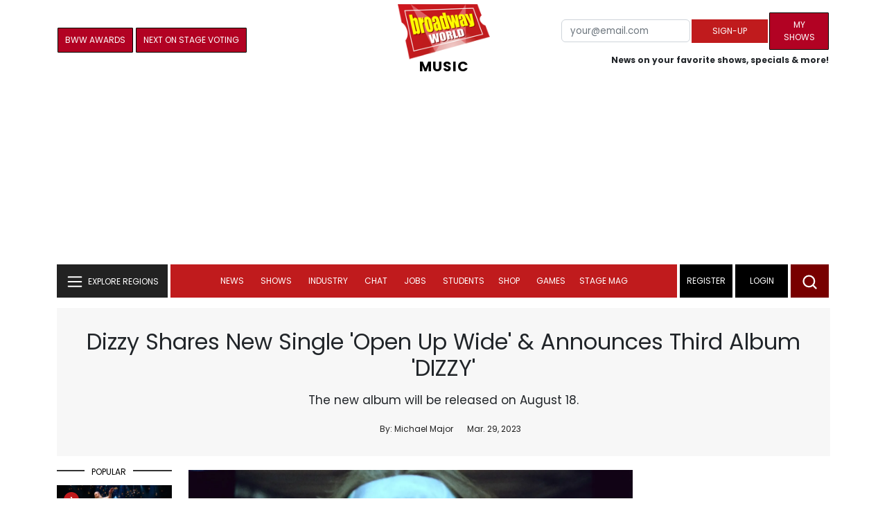

--- FILE ---
content_type: text/html; charset=utf-8
request_url: https://scripts.mediavine.com/creativeBlocks
body_size: 204
content:
{"7909364":true,"7916389":true,"7916392":true,"7916408":true,"7917662":true,"7917671":true,"7940492":true,"7955260":true,"7988411":true,"8000182":true,"8000189":true,"8000193":true,"8000199":true,"8000204":true,"8028124":true,"8063330":true,"8063331":true,"8064617":true,"8073421":true,"37956876":true,"698895893":true,"2307:epyvmy1b":true,"2662_193864_T24203884":true,"2662_193864_T24659560":true,"2662_193864_T24900680":true,"2662_193864_T25303420":true,"2662_193864_T25765264":true,"4771_148133_1610185652":true,"579784355410878615":true,"585283105436917834":true,"585551515900002346":true,"8341_230212_T25708776":true,"8341_230212_T25708783":true,"8341_230212_T25708808":true,"8341_230212_T25829914":true,"8341_230212_T25980330":true,"8341_230212_T25980331":true,"lgxex66q":true}

--- FILE ---
content_type: application/javascript; charset=utf-8
request_url: https://scripts.mediavine.com/tags/788/73c24ad9d37fa81aecfd.min.js
body_size: 596
content:
"use strict";(self.mvWrapperJsonp=self.mvWrapperJsonp||[]).push([[788],{788:(e,t,a)=>{a.r(t),a.d(t,{BroadwayWorldWebModel:()=>b});var i=a(9917),d=a(1325),o=a(6805),s=a(2505),r=a(6094);const l={BWW_Mobile_A:"Disabled",BWW_Mobile_B:"Disabled",BWW_Mobile_C:"Disabled",BWW_Desktop_Sidebar_Top:"Disabled",BWW_Desktop_Sidebar_Mid:"Disabled",BWW_Desktop_Sidebar_Bottom:"Disabled",BWW_Desktop_Header:"Disabled",BWW_Desktop_Sticky_Tower:"SidebarBtf",BWW_Mobile_Header:"Disabled",BWW_Mobile_AuthorInclude:"Disabled",New728468Bottom:"Disabled",NEW300D:"Disabled"};class b extends r.Ay{constructor(){super(...arguments),this.getGAMTargeting=(e,t)=>{const a=t?t.cpm*this.revShare:void 0,i=a?(0,d.F$)(a):void 0;return{hb_pb:a?(0,s.RK)(a):void 0,hb_bidder:"mediavine",hb_safeframe:e.hb_safeframe,hb_liv:e.hb_liv,slot_id:e.slot_id,hb_adid:e.hb_adid,UR:i}}}static new(e){!function(){const e=4;let t=0;for(const a in localStorage)a.startsWith("id5id_v2_")&&(t++,t>e)&&localStorage.removeItem(a)}(),setTimeout((()=>{o.A.instance.record("opportunities",{uvpOpportunity:0===document.getElementsByTagName("cnx").length?"true":"false"},1)}),5e3),e.revShare=.9,e.displayBidShield={},e.offering.gam_network_code="106293300",e.adunit="broadwayworld";const t=new b(e);return o.A.instance.defaultRate=1,Object.keys(l).map((e=>{t.slots.push({type:l[e],selector:e,insertPosition:"afterbegin",lazy:!l[e].includes("Atf"),userDefined:!0})})),t.bidRequests.leaderboard_mobile_btf=t.bidRequests.leaderboard_mobile_atf=t.bidRequests.leaderboard_btf=t.bidRequests.leaderboard_atf,i.A.onReady((()=>{window.googletag.pubads().setTargeting("parent_adunit_name","broadwayworld")})),t}getAdUnitPath(e){return`/${this.offering.gam_network_code}/mediavine/${e}`}}}}]);

--- FILE ---
content_type: application/javascript; charset=utf-8
request_url: https://scripts.mediavine.com/shims/broadway-world/pubadsShim.min.js
body_size: 469
content:
(()=>{"use strict";(()=>{if("undefined"!=typeof __webpack_require__){var e=__webpack_require__.u,n=__webpack_require__.e,o={},a={};__webpack_require__.u=function(n){return e(n)+(o.hasOwnProperty(n)?"?"+o[n]:"")},__webpack_require__.e=function(r){return n(r).catch((function(n){var i=a.hasOwnProperty(r)?a[r]:5;if(i<1){var t=e(r);throw n.message="Loading chunk "+r+" failed after 5 retries.\n("+t+")",n.request=t,n}return new Promise((function(e){var n=5-i+1;setTimeout((function(){var n=Date.now();o[r]=n,a[r]=i-1,e(__webpack_require__.e(r))}),function(e){return 1e3*e}(n))}))}))}}})();window.googletag=window.googletag||{},window.googletag.cmd=window.googletag.cmd||[],window.$adManagementConfig=window.$adManagementConfig||{},window.$adManagementConfig.gptQueue=[],window.googletag.cmd.push((()=>{window.googletag.cmd.push=(...e)=>{var n;return null==(n=window.$adManagementConfig.gptQueue)?void 0:n.push(...e)}})),window.googletag.cmd.push=(...e)=>{var n;return null==(n=window.$adManagementConfig.gptQueue)?void 0:n.push(...e)}})();